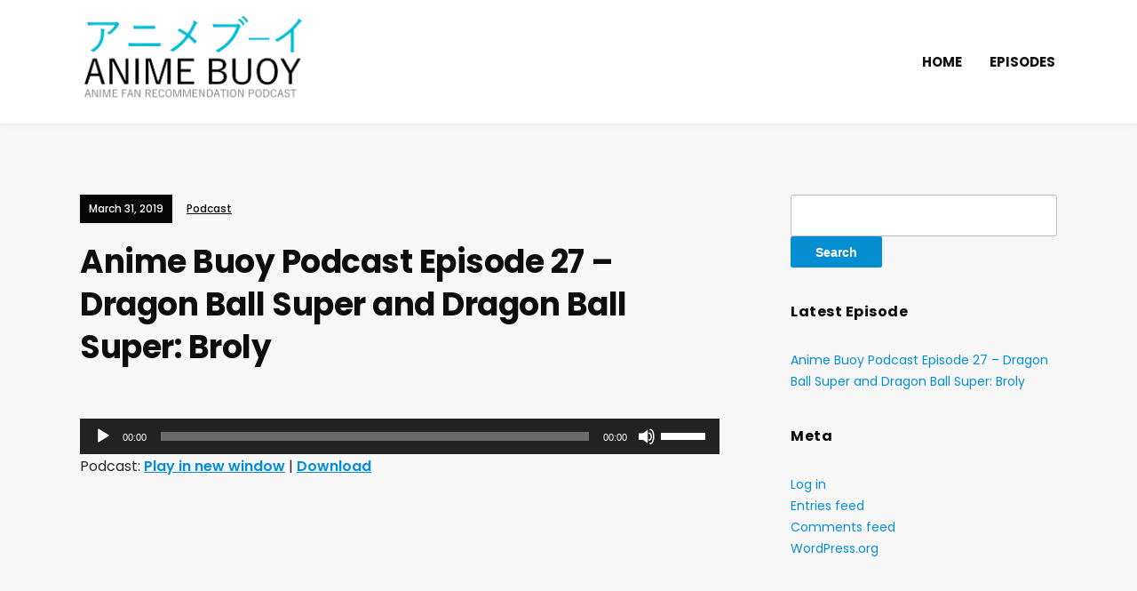

--- FILE ---
content_type: text/html; charset=UTF-8
request_url: http://animebuoy.org/episode-27/
body_size: 4921
content:
<!DOCTYPE html>
<!--[if IE 7 | IE 8]>
<html class="ie" lang="en">
<![endif]-->
<!--[if !(IE 7) | !(IE 8)  ]><!-->
<html lang="en">
<!--<![endif]-->
<head>
	<meta charset="UTF-8" />
	<meta http-equiv="X-UA-Compatible" content="IE=edge" />
	<meta name="viewport" content="width=device-width, initial-scale=1.0" />
<link rel="profile" href="http://gmpg.org/xfn/11" />
	<title>Anime Buoy Podcast Episode 27 &#8211; Dragon Ball Super and Dragon Ball Super: Broly &#8211; ANIME BUOY</title>
<meta name='robots' content='max-image-preview:large' />
<link rel='dns-prefetch' href='//fonts.googleapis.com' />
<link rel='dns-prefetch' href='//s.w.org' />
		<script type="text/javascript">
			window._wpemojiSettings = {"baseUrl":"https:\/\/s.w.org\/images\/core\/emoji\/13.0.1\/72x72\/","ext":".png","svgUrl":"https:\/\/s.w.org\/images\/core\/emoji\/13.0.1\/svg\/","svgExt":".svg","source":{"concatemoji":"http:\/\/animebuoy.org\/wp-includes\/js\/wp-emoji-release.min.js?ver=5.7.13"}};
			!function(e,a,t){var n,r,o,i=a.createElement("canvas"),p=i.getContext&&i.getContext("2d");function s(e,t){var a=String.fromCharCode;p.clearRect(0,0,i.width,i.height),p.fillText(a.apply(this,e),0,0);e=i.toDataURL();return p.clearRect(0,0,i.width,i.height),p.fillText(a.apply(this,t),0,0),e===i.toDataURL()}function c(e){var t=a.createElement("script");t.src=e,t.defer=t.type="text/javascript",a.getElementsByTagName("head")[0].appendChild(t)}for(o=Array("flag","emoji"),t.supports={everything:!0,everythingExceptFlag:!0},r=0;r<o.length;r++)t.supports[o[r]]=function(e){if(!p||!p.fillText)return!1;switch(p.textBaseline="top",p.font="600 32px Arial",e){case"flag":return s([127987,65039,8205,9895,65039],[127987,65039,8203,9895,65039])?!1:!s([55356,56826,55356,56819],[55356,56826,8203,55356,56819])&&!s([55356,57332,56128,56423,56128,56418,56128,56421,56128,56430,56128,56423,56128,56447],[55356,57332,8203,56128,56423,8203,56128,56418,8203,56128,56421,8203,56128,56430,8203,56128,56423,8203,56128,56447]);case"emoji":return!s([55357,56424,8205,55356,57212],[55357,56424,8203,55356,57212])}return!1}(o[r]),t.supports.everything=t.supports.everything&&t.supports[o[r]],"flag"!==o[r]&&(t.supports.everythingExceptFlag=t.supports.everythingExceptFlag&&t.supports[o[r]]);t.supports.everythingExceptFlag=t.supports.everythingExceptFlag&&!t.supports.flag,t.DOMReady=!1,t.readyCallback=function(){t.DOMReady=!0},t.supports.everything||(n=function(){t.readyCallback()},a.addEventListener?(a.addEventListener("DOMContentLoaded",n,!1),e.addEventListener("load",n,!1)):(e.attachEvent("onload",n),a.attachEvent("onreadystatechange",function(){"complete"===a.readyState&&t.readyCallback()})),(n=t.source||{}).concatemoji?c(n.concatemoji):n.wpemoji&&n.twemoji&&(c(n.twemoji),c(n.wpemoji)))}(window,document,window._wpemojiSettings);
		</script>
		<style type="text/css">
img.wp-smiley,
img.emoji {
	display: inline !important;
	border: none !important;
	box-shadow: none !important;
	height: 1em !important;
	width: 1em !important;
	margin: 0 .07em !important;
	vertical-align: -0.1em !important;
	background: none !important;
	padding: 0 !important;
}
</style>
	<link rel='stylesheet' id='wp-block-library-css'  href='http://animebuoy.org/wp-includes/css/dist/block-library/style.min.css?ver=5.7.13' type='text/css' media='all' />
<link rel='stylesheet' id='podcast-style-css'  href='http://animebuoy.org/wp-content/themes/podcast/style.css?ver=5.7.13' type='text/css' media='all' />
<link rel='stylesheet' id='font-awesome-css'  href='http://animebuoy.org/wp-content/themes/podcast/css/font-awesome.min.css?ver=4.7.0' type='text/css' media='all' />
<link rel='stylesheet' id='podcast-webfonts-css'  href='//fonts.googleapis.com/css?family=Poppins%3A400%2C400i%2C500%2C500i%2C600%2C600i%2C700%2C700i&#038;subset=latin%2Clatin-ext' type='text/css' media='all' />
<script type='text/javascript' src='http://animebuoy.org/wp-includes/js/jquery/jquery.min.js?ver=3.5.1' id='jquery-core-js'></script>
<script type='text/javascript' src='http://animebuoy.org/wp-includes/js/jquery/jquery-migrate.min.js?ver=3.3.2' id='jquery-migrate-js'></script>
<script type='text/javascript' src='http://animebuoy.org/wp-content/themes/podcast/js/jquery.slicknav.min.js?ver=1' id='jquery-slicknav-js'></script>
<script type='text/javascript' src='http://animebuoy.org/wp-content/themes/podcast/js/superfish.min.js?ver=1' id='jquery-superfish-js'></script>
<link rel="https://api.w.org/" href="http://animebuoy.org/wp-json/" /><link rel="alternate" type="application/json" href="http://animebuoy.org/wp-json/wp/v2/posts/91" /><link rel="EditURI" type="application/rsd+xml" title="RSD" href="http://animebuoy.org/xmlrpc.php?rsd" />
<link rel="wlwmanifest" type="application/wlwmanifest+xml" href="http://animebuoy.org/wp-includes/wlwmanifest.xml" /> 
<meta name="generator" content="WordPress 5.7.13" />
<link rel="canonical" href="http://animebuoy.org/episode-27/" />
<link rel='shortlink' href='http://animebuoy.org/?p=91' />
<link rel="alternate" type="application/json+oembed" href="http://animebuoy.org/wp-json/oembed/1.0/embed?url=http%3A%2F%2Fanimebuoy.org%2Fepisode-27%2F" />
<link rel="alternate" type="text/xml+oembed" href="http://animebuoy.org/wp-json/oembed/1.0/embed?url=http%3A%2F%2Fanimebuoy.org%2Fepisode-27%2F&#038;format=xml" />
<script type="text/javascript"><!--
function powerpress_pinw(pinw_url){window.open(pinw_url, 'PowerPressPlayer','toolbar=0,status=0,resizable=1,width=460,height=320');	return false;}
//-->
</script>

</head>

<body class="post-template-default single single-post postid-91 single-format-standard wp-custom-logo page-sidebar-right theme-color-teal">


<div id="container">

	<div class="site-wrapper-all site-wrapper-boxed">

		<header id="site-masthead" class="site-section site-section-masthead">
			<div class="site-section-wrapper site-section-wrapper-masthead">
				<div id="site-logo"><a href="http://animebuoy.org/" class="custom-logo-link" rel="home"><img width="533" height="220" src="http://animebuoy.org/wp-content/uploads/2019/12/animebu-i.png" class="custom-logo" alt="Logo for ANIME BUOY" loading="lazy" srcset="http://animebuoy.org/wp-content/uploads/2019/12/animebu-i.png 533w, http://animebuoy.org/wp-content/uploads/2019/12/animebu-i-300x124.png 300w" sizes="(max-width: 533px) 100vw, 533px" /></a></div><!-- #site-logo --><!-- ws fix 
			--><div id="site-section-primary-menu">
					<div class="site-navbar-header">

						<div id="menu-main-slick" class="menu-navigation-container"><ul id="menu-slide-in" class="menu"><li id="menu-item-6" class="menu-item menu-item-type-custom menu-item-object-custom menu-item-home menu-item-6"><a title="
						" href="http://animebuoy.org">Home</a></li>
<li id="menu-item-45" class="menu-item menu-item-type-post_type menu-item-object-page menu-item-45"><a title="
						" href="http://animebuoy.org/episodes/">Episodes</a></li>
</ul></div>
					</div><!-- .site-navbar-header -->
					<nav id="site-primary-nav">

					<ul id="site-primary-menu" class="large-nav sf-menu mobile-menu clearfix"><li class="menu-item menu-item-type-custom menu-item-object-custom menu-item-home menu-item-6"><a title="
						" href="http://animebuoy.org">Home</a></li>
<li class="menu-item menu-item-type-post_type menu-item-object-page menu-item-45"><a title="
						" href="http://animebuoy.org/episodes/">Episodes</a></li>
</ul>				</nav><!-- #site-primary-nav -->
				</div><!-- #site-section-primary-menu -->
			</div><!-- .site-section-wrapper .site-section-wrapper-masthead -->
		</header><!-- #site-masthead .site-section-masthead -->
<main id="site-main">

	
	<div class="site-page-content">
		<div class="site-section-wrapper site-section-wrapper-main clearfix">

			<div class="site-column site-column-content"><div class="site-column-wrapper clearfix"><!-- .site-column .site-column-1 .site-column-aside --><p class="entry-tagline"><span class="post-meta-span post-meta-span-time"><time datetime="2019-03-31" pubdate>March 31, 2019</time></span><span class="post-meta-span post-meta-span-category"><a href="http://animebuoy.org/category/podcast/" rel="category tag">Podcast</a></span></p><!-- .entry-tagline --><h1 class="page-title">Anime Buoy Podcast Episode 27 &#8211; Dragon Ball Super and Dragon Ball Super: Broly</h1><div class="entry-content"><div class="powerpress_player" id="powerpress_player_8890"><!--[if lt IE 9]><script>document.createElement('audio');</script><![endif]-->
<audio class="wp-audio-shortcode" id="audio-91-1" preload="none" style="width: 100%;" controls="controls"><source type="audio/mpeg" src="http://animebuoy.org/podcasts/ab_027.mp3?_=1" /><a href="http://animebuoy.org/podcasts/ab_027.mp3">http://animebuoy.org/podcasts/ab_027.mp3</a></audio></div><p class="powerpress_links powerpress_links_mp3">Podcast: <a href="http://animebuoy.org/podcasts/ab_027.mp3" class="powerpress_link_pinw" target="_blank" title="Play in new window" onclick="return powerpress_pinw('http://animebuoy.org/?powerpress_pinw=91-podcast');" rel="nofollow">Play in new window</a> | <a href="http://animebuoy.org/podcasts/ab_027.mp3" class="powerpress_link_d" title="Download" rel="nofollow" download="ab_027.mp3">Download</a></p></div><!-- .entry-content --></div><!-- .site-column-wrapper .clearfix --></div><!-- .site-column .site-column-content --><div class="site-column site-column-aside">

			<div class="site-column-wrapper clearfix">

				<div class="widget widget_search clearfix" id="search-2"><form role="search" method="get" id="searchform" class="searchform" action="http://animebuoy.org/">
				<div>
					<label class="screen-reader-text" for="s">Search for:</label>
					<input type="text" value="" name="s" id="s" />
					<input type="submit" id="searchsubmit" value="Search" />
				</div>
			</form></div>
		<div class="widget widget_recent_entries clearfix" id="recent-posts-2">
		<p class="widget-title">Latest Episode</p>
		<ul>
											<li>
					<a href="http://animebuoy.org/episode-27/" aria-current="page">Anime Buoy Podcast Episode 27 &#8211; Dragon Ball Super and Dragon Ball Super: Broly</a>
									</li>
					</ul>

		</div><div class="widget widget_meta clearfix" id="meta-2"><p class="widget-title">Meta</p>
		<ul>
						<li><a href="http://animebuoy.org/wp-login.php">Log in</a></li>
			<li><a href="http://animebuoy.org/feed/">Entries feed</a></li>
			<li><a href="http://animebuoy.org/comments/feed/">Comments feed</a></li>

			<li><a href="https://wordpress.org/">WordPress.org</a></li>
		</ul>

		</div>
			</div><!-- .site-column-wrapper .clearfix -->

		</div><!-- .site-column .site-column-aside -->
		</div><!-- .site-section-wrapper .site-section-wrapper-main -->
	</div><!-- .site-page-content -->

	
</main><!-- #site-main -->
	

		<div id="site-footer-credit">
			<div class="site-section-wrapper site-section-wrapper-footer-credit">
								<p class="site-credit">Copyright &copy; 2026 ANIME BUOY. All Rights Reserved.  <span class="theme-credit">Theme by <a href="https://www.ilovewp.com/" rel="external nofollow designer noopener" target="_blank" title="Podcast WordPress Themes">ILoveWP.com</a></span></p>
			</div><!-- .site-section-wrapper .site-section-wrapper-footer-credit -->
		</div><!-- #site-footer-credit -->

	</div><!-- .site-wrapper-all .site-wrapper-boxed -->

</div><!-- #container -->

<link rel='stylesheet' id='mediaelement-css'  href='http://animebuoy.org/wp-includes/js/mediaelement/mediaelementplayer-legacy.min.css?ver=4.2.16' type='text/css' media='all' />
<link rel='stylesheet' id='wp-mediaelement-css'  href='http://animebuoy.org/wp-includes/js/mediaelement/wp-mediaelement.min.css?ver=5.7.13' type='text/css' media='all' />
<script type='text/javascript' id='podcast-scripts-js-extra'>
/* <![CDATA[ */
var podcastStrings = {"slicknav_menu_home":"Click for Menu"};
/* ]]> */
</script>
<script type='text/javascript' src='http://animebuoy.org/wp-content/themes/podcast/js/podcast.js?ver=20180915' id='podcast-scripts-js'></script>
<script type='text/javascript' src='http://animebuoy.org/wp-includes/js/wp-embed.min.js?ver=5.7.13' id='wp-embed-js'></script>
<script type='text/javascript' src='http://animebuoy.org/wp-content/plugins/powerpress/player.min.js?ver=5.7.13' id='powerpress-player-js'></script>
<script type='text/javascript' id='mediaelement-core-js-before'>
var mejsL10n = {"language":"en","strings":{"mejs.download-file":"Download File","mejs.install-flash":"You are using a browser that does not have Flash player enabled or installed. Please turn on your Flash player plugin or download the latest version from https:\/\/get.adobe.com\/flashplayer\/","mejs.fullscreen":"Fullscreen","mejs.play":"Play","mejs.pause":"Pause","mejs.time-slider":"Time Slider","mejs.time-help-text":"Use Left\/Right Arrow keys to advance one second, Up\/Down arrows to advance ten seconds.","mejs.live-broadcast":"Live Broadcast","mejs.volume-help-text":"Use Up\/Down Arrow keys to increase or decrease volume.","mejs.unmute":"Unmute","mejs.mute":"Mute","mejs.volume-slider":"Volume Slider","mejs.video-player":"Video Player","mejs.audio-player":"Audio Player","mejs.captions-subtitles":"Captions\/Subtitles","mejs.captions-chapters":"Chapters","mejs.none":"None","mejs.afrikaans":"Afrikaans","mejs.albanian":"Albanian","mejs.arabic":"Arabic","mejs.belarusian":"Belarusian","mejs.bulgarian":"Bulgarian","mejs.catalan":"Catalan","mejs.chinese":"Chinese","mejs.chinese-simplified":"Chinese (Simplified)","mejs.chinese-traditional":"Chinese (Traditional)","mejs.croatian":"Croatian","mejs.czech":"Czech","mejs.danish":"Danish","mejs.dutch":"Dutch","mejs.english":"English","mejs.estonian":"Estonian","mejs.filipino":"Filipino","mejs.finnish":"Finnish","mejs.french":"French","mejs.galician":"Galician","mejs.german":"German","mejs.greek":"Greek","mejs.haitian-creole":"Haitian Creole","mejs.hebrew":"Hebrew","mejs.hindi":"Hindi","mejs.hungarian":"Hungarian","mejs.icelandic":"Icelandic","mejs.indonesian":"Indonesian","mejs.irish":"Irish","mejs.italian":"Italian","mejs.japanese":"Japanese","mejs.korean":"Korean","mejs.latvian":"Latvian","mejs.lithuanian":"Lithuanian","mejs.macedonian":"Macedonian","mejs.malay":"Malay","mejs.maltese":"Maltese","mejs.norwegian":"Norwegian","mejs.persian":"Persian","mejs.polish":"Polish","mejs.portuguese":"Portuguese","mejs.romanian":"Romanian","mejs.russian":"Russian","mejs.serbian":"Serbian","mejs.slovak":"Slovak","mejs.slovenian":"Slovenian","mejs.spanish":"Spanish","mejs.swahili":"Swahili","mejs.swedish":"Swedish","mejs.tagalog":"Tagalog","mejs.thai":"Thai","mejs.turkish":"Turkish","mejs.ukrainian":"Ukrainian","mejs.vietnamese":"Vietnamese","mejs.welsh":"Welsh","mejs.yiddish":"Yiddish"}};
</script>
<script type='text/javascript' src='http://animebuoy.org/wp-includes/js/mediaelement/mediaelement-and-player.min.js?ver=4.2.16' id='mediaelement-core-js'></script>
<script type='text/javascript' src='http://animebuoy.org/wp-includes/js/mediaelement/mediaelement-migrate.min.js?ver=5.7.13' id='mediaelement-migrate-js'></script>
<script type='text/javascript' id='mediaelement-js-extra'>
/* <![CDATA[ */
var _wpmejsSettings = {"pluginPath":"\/wp-includes\/js\/mediaelement\/","classPrefix":"mejs-","stretching":"responsive"};
/* ]]> */
</script>
<script type='text/javascript' src='http://animebuoy.org/wp-includes/js/mediaelement/wp-mediaelement.min.js?ver=5.7.13' id='wp-mediaelement-js'></script>
</body>
</html>